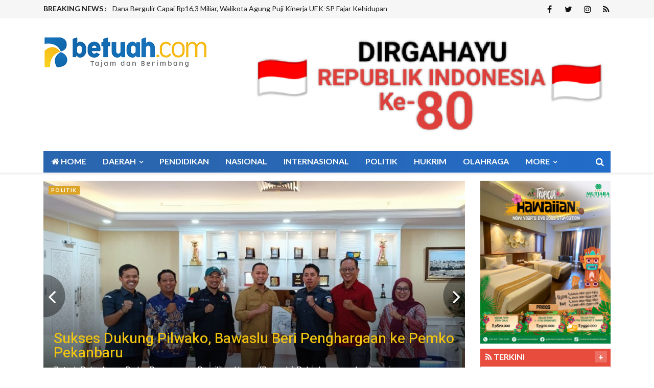

--- FILE ---
content_type: text/html; charset=UTF-8
request_url: https://betuah.com/read/kanal/politik
body_size: 7746
content:
<!doctype html>
<!--[if IE 7 ]>
<html lang="en" class="ie7"> <![endif]-->
<!--[if IE 8 ]>
<html lang="en" class="ie8"> <![endif]-->
<!--[if IE 9 ]>
<html lang="en" class="ie9"> <![endif]-->
<!--[if (gt IE 9)|!(IE)]><!-->
<html lang="zxx">
<head>

    <meta charset="utf-8">
    <meta http-equiv="X-UA-Compatible" content="IE=edge">
    <meta name="viewport" content="width=device-width, initial-scale=1">
    <meta name="description" content="">
    <meta name="author" content="">

    <title>Betuah.com | Berita politik</title>

    <!-- Favicon -->
<link rel="shortcut icon" href="https://betuah.com/favicon.ico" type="image/x-icon">
<link rel="icon" href="https://betuah.com/favicon.ico" type="image/x-icon">
    <!-- Bootstrap Core CSS -->
    <link rel="stylesheet" href="https://betuah.com/tema/css/bootstrap.min.css">

    <!-- Custom Fonts -->
    <!-- Icon CSS -->
    <link href="https://betuah.com/tema/css/font-awesome/css/font-awesome.min.css" rel="stylesheet">

    <!-- Theme CSS -->
    <link href="https://betuah.com/tema/css/ts.css" rel="stylesheet">
    <link href="https://betuah.com/tema/js/slick/slick.css" rel="stylesheet">
    <link href="https://betuah.com/tema/js/lity/lity.min.css" rel="stylesheet">
    <link href="https://betuah.com/tema/css/style.css" rel="stylesheet">

    <!-- HTML5 Shim and Respond.js IE8 support of HTML5 elements and media queries -->
    <!-- WARNING: Respond.js doesn't work if you view the page via file:// -->
    <!--[if lt IE 9]>
        <script src="https://oss.maxcdn.com/libs/html5shiv/3.7.0/html5shiv.js"></script>
        <script src="https://oss.maxcdn.com/libs/respond.https://betuah.com/tema/js/1.4.2/respond.min.js"></script>
    <![endif]-->

</head>
<body>

<div class="wrapper">
<header class="header1 header-style-12">

		<div class="topbar topbar-white topbar-white-w-search">
			<div class="container">
				
					<div class="col-md-8">
						<div class="newsfeed hidden-xs">
							<span>BREAKING NEWS :</span>
							<div class="news-carousel">
								 						<div class="item">
							<a href="https://betuah.com/read/detail/11629/jadi-narasumber-leaders-talk-di-pcr-walikota-agung-jelaskan-program-pengembangan-kota">Jadi Narasumber Leaders Talk di PCR, Walikota Agung Jelaskan Program Pengembangan Kota</a>
						</div>
                        						<div class="item">
							<a href="https://betuah.com/read/detail/11628/dana-bergulir-capai-rp163-miliar-walikota-agung-puji-kinerja-ueksp-fajar-kehidupan">Dana Bergulir Capai Rp16,3 Miliar, Walikota Agung Puji Kinerja UEK-SP Fajar Kehidupan</a>
						</div>
                        						<div class="item">
							<a href="https://betuah.com/read/detail/11627/pemko-pekanbaru-beri-bantuan-gerobak-ke-pelaku-umkm-di-pinggiran-sungai-siak">Pemko Pekanbaru Beri Bantuan Gerobak ke Pelaku UMKM di Pinggiran Sungai Siak</a>
						</div>
                        						<div class="item">
							<a href="https://betuah.com/read/detail/11626/wawako-markarius-apresiasi-polresta-amankan-perusak-halte-bus-tmp">Wawako Markarius Apresiasi Polresta Amankan Perusak Halte Bus TMP</a>
						</div>
                        						<div class="item">
							<a href="https://betuah.com/read/detail/11625/pemko-pekanbaru-jalin-kerjasama-tri-dharma-perguruan-tinggi-dengan-pcr">Pemko Pekanbaru Jalin Kerjasama Tri Dharma Perguruan Tinggi dengan PCR</a>
						</div>
                        	</div>
						</div>
					</div>

					<div class="col-md-4">
						<div class="pull-right account-options">
							<div class="header-social pull-right no-border">
								<a target="_blank" href="https://www.facebook.com/Betuahcom-346931139371101"><i class="fa fa-facebook"></i></a>
								<a target="_blank" href="https://www.twitter.com/Betuahcom"><i class="fa fa-twitter"></i></a>
								<a target="_blank" href="https://www.instagram.com/betuahdotcom"><i class="fa fa-instagram"></i></a>
								<a target="_blank" href="https://betuah.com/rss"><i class="fa fa-rss"></i></a>
							</div>
							
						</div>
					</div>
				</div>
			
		</div>



		<div class="clearfix"></div>

		<div class="navbar-header padding-vertical-25">

			<div class="container">

				<div class="col-md-4">

				<a href="https://betuah.com/" class="navbar-brand"><img src="https://betuah.com/tema/images/logo.png" class="img-responsive" alt=""/></a>
				</div>
				<div class="col-md-8">
				<div class="ad-banner pull-right">

					 <a href="" target="_blank">
<img class="img-responsive"  src="https://betuah.com/assets/banner/84090018272IMG_20250816_223842.png"></a>

				</div></div>

			</div>

		</div>

		<div class="clearfix"></div>


<div id="tegak">

		<div class="container">
		<div class="col-md-12">
        

		<div class="header-dark">

		<div class="container">
			

			<button type="button" class="navbar-toggle collapsed" data-toggle="collapse" data-target="#navbar" aria-expanded="false" aria-controls="navbar">

			<span class="icon-bar"></span>

			<span class="icon-bar"></span>

			<span class="icon-bar"></span>

			</button>
			<div class="search-wrap2">

				<form method="post" name="cari" action="https://betuah.com/read/pencarian">

					<input name="q" type="text" placeholder="Search by typing">

					<div class="sw2-close"><span class="fa fa-close"></span></div>

				</form>

			</div>
			<div id="navbar" class="navbar-collapse collapse pull-left">

				<ul class="nav navbar-nav">

					<li>
		                	<a href="https://betuah.com/"><i class="fa fa-home" aria-hidden="true"></i> Home</a>
						
					</li>

										<li class="dropdown dropdown-v2">
		                	<a href="https://betuah.com/read/kanal/daerah" class="dropdown-toggle" data-toggle="dropdown" role="button" aria-haspopup="true" aria-expanded="false">Daerah <span class="fa fa-angle-down"></span></a>
						<ul class="dropdown-menu">
                         							<li><a href="https://betuah.com/read/sub/rokan-hulu">Rokan Hulu</a></li>
							  							<li><a href="https://betuah.com/read/sub/kampar">Kampar</a></li>
							  							<li><a href="https://betuah.com/read/sub/pekanbaru">Pekanbaru</a></li>
							  							<li><a href="https://betuah.com/read/sub/rohil">Rokan Hilir</a></li>
							  							<li><a href="https://betuah.com/read/sub/kuansing">Kuansing</a></li>
							  							<li><a href="https://betuah.com/read/sub/pelalawan">Pelalawan</a></li>
							  							<li><a href="https://betuah.com/read/sub/siak">Siak</a></li>
							  							<li><a href="https://betuah.com/read/sub/bengkalis">Bengkalis</a></li>
							  							<li><a href="https://betuah.com/read/sub/inhu">Inhu</a></li>
							  							<li><a href="https://betuah.com/read/sub/inhil">Inhil</a></li>
							  							<li><a href="https://betuah.com/read/sub/dumai">Dumai</a></li>
							  							<li><a href="https://betuah.com/read/sub/meranti">Meranti</a></li>
							  						</ul>
					</li>

			             <li>
						<a href="https://betuah.com/read/kanal/pendidikan">Pendidikan</a>
					</li>
                         <li>
						<a href="https://betuah.com/read/kanal/nasional">Nasional</a>
					</li>
                         <li>
						<a href="https://betuah.com/read/kanal/internasional">Internasional</a>
					</li>
                         <li>
						<a href="https://betuah.com/read/kanal/politik">Politik</a>
					</li>
                         <li>
						<a href="https://betuah.com/read/kanal/hukrim">Hukrim</a>
					</li>
                         <li>
						<a href="https://betuah.com/read/kanal/olahraga">Olahraga</a>
					</li>
             
					<li class="dropdown dropdown-v2">
						<a href="#" class="dropdown-toggle" data-toggle="dropdown" role="button" aria-haspopup="true" aria-expanded="false">More <span class="fa fa-angle-down"></span></a>
						<ul class="dropdown-menu">
                        							<li>
								
									<a href="https://betuah.com/read/kanal/ekonomi">Ekonomi</a>
									
							</li>
														<li>
								
									<a href="https://betuah.com/read/kanal/otomotif">Otomotif</a>
									
							</li>
														<li>
								
									<a href="https://betuah.com/read/kanal/pariwisata">Pariwisata</a>
									
							</li>
														<li>
								
									<a href="https://betuah.com/read/kanal/Kesehatan">Kesehatan</a>
									
							</li>
														<li>
								
									<a href="https://betuah.com/read/kanal/Unik">Unik</a>
									
							</li>
														<li>
								
									<a href="https://betuah.com/read/kanal/Sosok">Sosok</a>
									
							</li>
														<li>
								
									<a href="https://betuah.com/read/kanal/Riau">Riau</a>
									
							</li>
														<li>
								
									<a href="https://betuah.com/read/kanal/Teknologi">Teknologi</a>
									
							</li>
														<li>
								
									<a href="https://betuah.com/read/kanal/Advertorial">Advertorial</a>
									
							</li>
														<li>
								
									<a href="https://betuah.com/read/kanal/Pekanbaru">Pekanbaru</a>
									
							</li>
							                      
                            
           <li>
								
									<a href="https://betuah.com/read/editor">Pilihan Editor</a>
									
							</li>
                            
                            							<li>
								
									<a href="https://betuah.com/read/popular">Terpopuler</a>
									
							</li>
													
													 <li class="lb">
								
									<a href="https://betuah.com/read/advertorial">Advertorial</a>
									
							</li>
														<li>
								
									<a href="https://betuah.com/read/foto">Galeri </a>
									
							</li>
                            
                            	 <li>
								
									<a href="https://betuah.com/read/video">Video </a>
									
							</li>
                           
                           <li>
								
									<a href="https://betuah.com/read/peristiwa">Foto Peristiwa </a>
									
							</li>
                            
                           
                            
                            	<li>
								
									<a href="https://betuah.com/read/indeks">Indeks </a>
									
							</li>
						</ul>
					</li>
					

						</ul>

					</li>

				</ul>

			</div>

			<div class="search-trigger search-trigger2"><i class="fa fa-search"></i></div>

		</div></div>

		</div>

		</div>
</div>
	</header>

	<!-- HEADER / MENU --><div class="container-fluid no-padding">

		

	</div>	


        
	<div class="container padding-top-15 padding-bottom-15">
    
 	<div class="col-md-9">
    <div class="row">
    	<div class="col-md-12 col-sm-12">
        <div class="layout_1 margin-bottom-15">
        
							<div class="post-carousel-wrap">
								<div class="post-carousel">
                                  									<div class="layout_1--item aku">
										<a href="https://betuah.com/read/detail/10949/sukses-dukung-pilwako-bawaslu-beri-penghargaan-ke-pemko-pekanbaru">
											<span class="badge text-uppercase badge-overlay badge-lifestyle">Politik</span>
											<div class="overlay"></div>
											<img src="https://betuah.com/assets/berita/original/67422099840-img_20250721_151328.jpg" class="object-fit_cover" alt=""/>
											<div class="layout-detail padding-20">
												<h4>Sukses Dukung Pilwako, Bawaslu Beri Penghargaan ke Pemko Pekanbaru</h4>
												<p class="hidden-xs">Betuah Pekanbaru - Badan Pengawasan Pemilihan Umum (Bawaslu) Pekanbaru, memberikan piagam penghargaan ke pemerintah kota (pemko) setempat karena dinilai sukses mendukung pelaksanaa.</p>
												<div class="meta">
                                                <span class="date"><i class="fa fa-calendar"></i> Senin, 21 Juli 2025</span></div>
											</div>
										</a>
									</div>
                                    									
                                    
								</div>
                                
								<a class="prev"><i class="fa fa-angle-left"></i></a>
								<a class="next"><i class="fa fa-angle-right"></i></a>
							</div>
						
				 </div>
                
				<div class="layout_2 margin-bottom-15">
					
                     <a href="" target="_blank">
<img class="img-responsive"  src="https://betuah.com/assets/banner/92321312520brk-1.jpeg"></a>
				</div>
                
                
          </div>      
                
        <div class="col-md-3 col-sm-3 hidden-xs">
                    <div class="ads ad-300  margin-bottom-10">
                                      </div>
                
            <div class="side-widget margin-bottom-10">
                   <div class="widgetetitle c1">
  <div class="title">
   <span><i class="fa fa-rss" aria-hidden="true"></i> PILIHAN</span>
  
<a href="https://betuah.com/read/editor" class="btn_more2 fr">+</a>
  
  </div>
</div>  
<div class="kotak">
                    <ul class="trending padding-bottom-15 padding-top-15">
                   
                                         
                        <li>
                            
                            <h4><a href="https://betuah.com/read/detail/9472/pendaftaran-sudah-dibuka-berikut-contoh-surat-pernyataan-dan-lamaran-cpns-pekanbaru">Pendaftaran Sudah Dibuka, Berikut Contoh Surat Pernyataan dan Lamaran CPNS Pekanbaru</a></h4>
                            <div class="meta"><span class="date"><i class="fa fa-eye"></i> Di Baca : <strong>21214</strong> Kali</span></div>
                        </li>
                                            
                        <li>
                            
                            <h4><a href="https://betuah.com/read/detail/8382/hasil-sementara-real-count-kpu-ini-55-caleg-dprd-pekanbaru-peraih-suara-terbanyak">Hasil Sementara Real Count KPU, Ini 55 Caleg DPRD Pekanbaru Peraih Suara Terbanyak</a></h4>
                            <div class="meta"><span class="date"><i class="fa fa-eye"></i> Di Baca : <strong>24935</strong> Kali</span></div>
                        </li>
                                            
                        <li>
                            
                            <h4><a href="https://betuah.com/read/detail/7901/warga-okura-dan-siak-beri-waktu-1×24-jam-kepada-pt-sir">Warga Okura dan Siak Beri Waktu 1×24 Jam Kepada PT. SIR</a></h4>
                            <div class="meta"><span class="date"><i class="fa fa-eye"></i> Di Baca : <strong>24915</strong> Kali</span></div>
                        </li>
                                            
                        <li>
                            
                            <h4><a href="https://betuah.com/read/detail/7883/3000-warga-pekanbaru-dan-siak-akan-aksi-damai-di-kebun-pt-sir">3.000 Warga Pekanbaru dan Siak akan Aksi Damai di Kebun PT. SIR</a></h4>
                            <div class="meta"><span class="date"><i class="fa fa-eye"></i> Di Baca : <strong>22419</strong> Kali</span></div>
                        </li>
                                            
                        <li>
                            
                            <h4><a href="https://betuah.com/read/detail/6763/ribuan-tukang-seriau-akan-gelar-silaturahmi-akbar-di-pekanbaru">Ribuan Tukang se-Riau akan Gelar Silaturahmi Akbar di Pekanbaru</a></h4>
                            <div class="meta"><span class="date"><i class="fa fa-eye"></i> Di Baca : <strong>14566</strong> Kali</span></div>
                        </li>
                                                
                    </ul>
                </div>
                </div>
                 <div id="ss"> 
                        <div class="ads ad-300  margin-bottom-10">
                                      </div>
                
              
               
   </div>              
                
            
            
            </div>
            <div class="col-md-9 col-sm-9">
              <div class="widgetetitle c3">
  <div class="title"><i class="fa fa-rss" aria-hidden="true"></i> politik <a href="https://betuah.com/read/indeks" class="btn_more2 fr">+</a></div>
</div>     
           
            
                
                
               
                          <div class="media">
    <div class="media-left">
     <div class="thumbnail">
      <img src="https://betuah.com/assets/berita/original/67422099840-img_20250721_151328.jpg" class="media-object object-fit_cover">
        </div>
    </div>
    <div class="media-body">
     
     		<div class="post-cat2 politik"><a href="">Politik</a></div>                  
                              <h4 class="media-heading"><a href="https://betuah.com/read/detail/10949/sukses-dukung-pilwako-bawaslu-beri-penghargaan-ke-pemko-pekanbaru">Sukses Dukung Pilwako, Bawaslu Beri Penghargaan ke Pemko Pekanbaru</a></h4>
      <div class="meta"><span class="date"><i class="fa fa-calendar"></i> Senin, 21 Juli 2025 - 15:17:35</span></div>
       <p class="hidden-xs padding-top-5">Betuah Pekanbaru - Badan Pengawasan Pemilihan Umum (Bawaslu) Pekanbaru, memberikan piagam penghargaan ke pemerintah kota (pemko) s.</p>
    </div>
  </div>
                        <div class="media">
    <div class="media-left">
     <div class="thumbnail">
      <img src="https://betuah.com/assets/berita/original/70212890562-img-20250206-wa0001.jpg" class="media-object object-fit_cover">
        </div>
    </div>
    <div class="media-body">
     
     		<div class="post-cat2 politik"><a href="">Politik</a></div>                  
                              <h4 class="media-heading"><a href="https://betuah.com/read/detail/10489/agung-nugrohomarkarius-anwar-walikota-dan-wakil-walikota-pekanbaru-terpilih">Agung Nugroho-Markarius Anwar Walikota dan Wakil Walikota Pekanbaru Terpilih</a></h4>
      <div class="meta"><span class="date"><i class="fa fa-calendar"></i> Rabu, 05 Februari 2025 - 23:49:17</span></div>
       <p class="hidden-xs padding-top-5">Betuah Pekanbaru - Pasangan Agung Nugroho-Markarius Anwar, ditetapkan Komisi Pemilihan Umum (KPU) Pekanbaru sebagai Walikota-Wakil.</p>
    </div>
  </div>
                        <div class="media">
    <div class="media-left">
     <div class="thumbnail">
      <img src="https://betuah.com/assets/berita/original/49652641208-screenshot_20250205_172550_google.jpg" class="media-object object-fit_cover">
        </div>
    </div>
    <div class="media-body">
     
     		<div class="post-cat2 politik"><a href="">Politik</a></div>                  
                              <h4 class="media-heading"><a href="https://betuah.com/read/detail/10485/gugatan-pilwako-pekanbaru-ditolak-mk-malam-ini-kpu-tetapkan-paslon-terpilih">Gugatan Pilwako Pekanbaru Ditolak MK, Malam Ini KPU Tetapkan Paslon Terpilih</a></h4>
      <div class="meta"><span class="date"><i class="fa fa-calendar"></i> Rabu, 05 Februari 2025 - 17:32:55</span></div>
       <p class="hidden-xs padding-top-5">Betuah Pekanbaru - Komisi Pemilihan Umum (KPU) Pekanbaru, malam ini Rabu (5/2/2025) bertempat di Hotel Aryaduta akan menggelar rap.</p>
    </div>
  </div>
                        <div class="media">
    <div class="media-left">
     <div class="thumbnail">
      <img src="https://betuah.com/assets/berita/original/45225362139-fb_img_1738559673322.jpg" class="media-object object-fit_cover">
        </div>
    </div>
    <div class="media-body">
     
     		<div class="post-cat2 politik"><a href="">Politik</a></div>                  
                              <h4 class="media-heading"><a href="https://betuah.com/read/detail/10470/pemko-pekanbaru-siap-untuk-pelantikan-walikotawakil-walikota-terpilih">Pemko Pekanbaru Siap untuk Pelantikan Walikota-Wakil Walikota Terpilih</a></h4>
      <div class="meta"><span class="date"><i class="fa fa-calendar"></i> Senin, 03 Februari 2025 - 12:19:12</span></div>
       <p class="hidden-xs padding-top-5">Betuah Pekanbaru - Pemerintah Kota (Pemko) Pekanbaru, menyatakan sudah siap untuk persiapan pelantikan Walikota-Wakil Walikota ter.</p>
    </div>
  </div>
                        <div class="media">
    <div class="media-left">
     <div class="thumbnail">
      <img src="https://betuah.com/assets/berita/original/56487277633-screenshot_20250130_213818_gallery.jpg" class="media-object object-fit_cover">
        </div>
    </div>
    <div class="media-body">
     
     		<div class="post-cat2 politik"><a href="">Politik</a></div>                  
                              <h4 class="media-heading"><a href="https://betuah.com/read/detail/10464/lima-bupatiwakil-bupati-terpilih-di-riau-akan-dilantik-langsung-presiden-prabowo">Lima Bupati-Wakil Bupati Terpilih di Riau akan Dilantik Langsung Presiden Prabowo</a></h4>
      <div class="meta"><span class="date"><i class="fa fa-calendar"></i> Kamis, 30 Januari 2025 - 21:48:35</span></div>
       <p class="hidden-xs padding-top-5">Betuah Pekanbaru - Lima bupati-wakil bupati terpilih pada pilkada serentak 2024 di Provinsi Riau, akan dilantik secara langsung ol.</p>
    </div>
  </div>
                        <div class="media">
    <div class="media-left">
     <div class="thumbnail">
      <img src="https://betuah.com/assets/berita/original/34498451701-img-20241119-wa0011.jpg" class="media-object object-fit_cover">
        </div>
    </div>
    <div class="media-body">
     
     		<div class="post-cat2 politik"><a href="">Politik</a></div>                  
                              <h4 class="media-heading"><a href="https://betuah.com/read/detail/10265/pendukung-dibatasi-debat-publik-kedua-pilwako-pekanbaru-digelar-21-november">Pendukung Dibatasi, Debat Publik Kedua Pilwako Pekanbaru Digelar 21 November</a></h4>
      <div class="meta"><span class="date"><i class="fa fa-calendar"></i> Selasa, 19 November 2024 - 18:46:49</span></div>
       <p class="hidden-xs padding-top-5">Betuah Pekanbaru - Debat publik kedua Pemilihan Walikota (Pilwako) Pekanbaru, akan digelar Komisi Pemilihan Umum (KPU) setempat pa.</p>
    </div>
  </div>
                        <div class="media">
    <div class="media-left">
     <div class="thumbnail">
      <img src="https://betuah.com/assets/berita/original/98080472351-datuk-muspidaun-337x430.jpg" class="media-object object-fit_cover">
        </div>
    </div>
    <div class="media-body">
     
     		<div class="post-cat2 politik"><a href="">Politik</a></div>                  
                              <h4 class="media-heading"><a href="https://betuah.com/read/detail/10197/lam-pekanbaru-ajak-seluruh-pihak-jaga-kondusifitas-di-pilkada-2024">LAM Pekanbaru Ajak Seluruh Pihak Jaga Kondusifitas di Pilkada 2024</a></h4>
      <div class="meta"><span class="date"><i class="fa fa-calendar"></i> Selasa, 12 November 2024 - 16:50:18</span></div>
       <p class="hidden-xs padding-top-5">Betuah Pekanbaru - Lembaga Adat Melayu (LAM) Kota Pekanbaru, mengajak seluruh pihak untuk sama-sama menjaga kondusifitas di pemili.</p>
    </div>
  </div>
                        <div class="media">
    <div class="media-left">
     <div class="thumbnail">
      <img src="https://betuah.com/assets/berita/original/72163339749-img-20241024-wa0016.jpg" class="media-object object-fit_cover">
        </div>
    </div>
    <div class="media-body">
     
     		<div class="post-cat2 politik"><a href="">Politik</a></div>                  
                              <h4 class="media-heading"><a href="https://betuah.com/read/detail/10027/debat-publik-perdana-paslon-walikotawakil-walikota-pekanbaru-digelar-8-november">Debat Publik Perdana Paslon Walikota-Wakil Walikota Pekanbaru Digelar 8 November</a></h4>
      <div class="meta"><span class="date"><i class="fa fa-calendar"></i> Kamis, 24 Oktober 2024 - 23:33:07</span></div>
       <p class="hidden-xs padding-top-5">Betuah Pekanbaru - Debat publik pertama pasangan calon (paslon) Walikota dan Wakil Walikota Pekanbaru akan digelar KPU setempat pa.</p>
    </div>
  </div>
                        <div class="media">
    <div class="media-left">
     <div class="thumbnail">
      <img src="https://betuah.com/assets/berita/original/57419271250-img-20241024-wa0015.jpg" class="media-object object-fit_cover">
        </div>
    </div>
    <div class="media-body">
     
     		<div class="post-cat2 politik"><a href="">Politik</a></div>                  
                              <h4 class="media-heading"><a href="https://betuah.com/read/detail/10026/pembongkaran-dikawal-30-polisi-dan-tni-kpu-pekanbaru-terima-surat-suara-tahap-dua">Pembongkaran Dikawal 30 Polisi dan TNI, KPU Pekanbaru Terima Surat Suara Tahap Dua</a></h4>
      <div class="meta"><span class="date"><i class="fa fa-calendar"></i> Kamis, 24 Oktober 2024 - 22:12:34</span></div>
       <p class="hidden-xs padding-top-5">Betuah Pekanbaru - Komisi Pemilihan Umum (KPU) Kota Pekanbaru, menerima logistik surat suara tahap kedua untuk pemilihan kepala da.</p>
    </div>
  </div>
                        <div class="media">
    <div class="media-left">
     <div class="thumbnail">
      <img src="https://betuah.com/assets/berita/original/29546193414-fb_img_1729270519266.jpg" class="media-object object-fit_cover">
        </div>
    </div>
    <div class="media-body">
     
     		<div class="post-cat2 politik"><a href="">Politik</a></div>                  
                              <h4 class="media-heading"><a href="https://betuah.com/read/detail/9962/kampanye-kondusif-risnandar-mahiwa-berharap-pilwako-pekanbaru-lancar-tanpa-gugatan">Kampanye Kondusif, Risnandar Mahiwa Berharap Pilwako Pekanbaru Lancar Tanpa Gugatan</a></h4>
      <div class="meta"><span class="date"><i class="fa fa-calendar"></i> Jumat, 18 Oktober 2024 - 23:58:23</span></div>
       <p class="hidden-xs padding-top-5">Betuah Pekanbaru - Pelaksanaan kampanye Pemilihan Walikota (Pilwako) Pekanbaru yang telah dimulai sejak 24 September 2024 lalu, hi.</p>
    </div>
  </div>
                        <div class="media">
    <div class="media-left">
     <div class="thumbnail">
      <img src="https://betuah.com/assets/berita/original/1762483336-fb_img_1727167956684.jpg" class="media-object object-fit_cover">
        </div>
    </div>
    <div class="media-body">
     
     		<div class="post-cat2 politik"><a href="">Politik</a></div>                  
                              <h4 class="media-heading"><a href="https://betuah.com/read/detail/9760/besok-cawako-pekanbaru-mulai-kampanye-indra-pomi-jangan-sampai-masyarakat-terprovokasi">Besok Cawako Pekanbaru Mulai Kampanye, Indra Pomi: Jangan Sampai Masyarakat Terprovokasi</a></h4>
      <div class="meta"><span class="date"><i class="fa fa-calendar"></i> Selasa, 24 September 2024 - 16:20:25</span></div>
       <p class="hidden-xs padding-top-5">Betuah Pekanbaru - Lima calon Walikota dan Wakil Walikota Pekanbaru, akan memulai berkampanye terhitung tanggal 24 September hingg.</p>
    </div>
  </div>
                        <div class="media">
    <div class="media-left">
     <div class="thumbnail">
      <img src="https://betuah.com/assets/berita/original/37243259317-fb_img_1727078449678.jpg" class="media-object object-fit_cover">
        </div>
    </div>
    <div class="media-body">
     
     		<div class="post-cat2 politik"><a href="">Politik</a></div>                  
                              <h4 class="media-heading"><a href="https://betuah.com/read/detail/9752/dapat-nomor-urut-3-ida-yulita-susanti-optimis-menang-total-di-pilwako-pekanbaru">Dapat Nomor Urut 3, Ida Yulita Susanti Optimis Menang Total di Pilwako Pekanbaru</a></h4>
      <div class="meta"><span class="date"><i class="fa fa-calendar"></i> Senin, 23 September 2024 - 15:34:11</span></div>
       <p class="hidden-xs padding-top-5">Betuah Pekanbaru - Pasangan calon Walikota dan Wakil Walikota Pekanbaru Ida Yulita Susanti - Kharisman Risanda, mendapatkan nomor .</p>
    </div>
  </div>
                        <div class="media">
    <div class="media-left">
     <div class="thumbnail">
      <img src="https://betuah.com/assets/berita/original/8439808452-img-20240923-wa0009.jpg" class="media-object object-fit_cover">
        </div>
    </div>
    <div class="media-body">
     
     		<div class="post-cat2 politik"><a href="">Politik</a></div>                  
                              <h4 class="media-heading"><a href="https://betuah.com/read/detail/9750/terucap-kata-aman-di-penetapan-nomor-urut-cawako-pj-walikota-pekanbaru-minta-maaf">Terucap Kata "Aman" di Penetapan Nomor Urut Cawako, Pj Walikota Pekanbaru Minta Maaf</a></h4>
      <div class="meta"><span class="date"><i class="fa fa-calendar"></i> Senin, 23 September 2024 - 14:39:22</span></div>
       <p class="hidden-xs padding-top-5">Betuah Pekanbaru - Penjabat (Pj) Walikota Pekanbaru Risnandar Mahiwa, meminta maaf karena tak sengaja mengucapkan kata "Aman" saat.</p>
    </div>
  </div>
                        <div class="media">
    <div class="media-left">
     <div class="thumbnail">
      <img src="https://betuah.com/assets/berita/original/90035944749-img-20240923-wa0003.jpg" class="media-object object-fit_cover">
        </div>
    </div>
    <div class="media-body">
     
     		<div class="post-cat2 politik"><a href="">Politik</a></div>                  
                              <h4 class="media-heading"><a href="https://betuah.com/read/detail/9749/risnandar-mahiwa-ajak-paslon-walikota-pekanbaru-jaga-kondusivitas-di-pilwako">Risnandar Mahiwa Ajak Paslon Walikota Pekanbaru Jaga Kondusivitas di Pilwako</a></h4>
      <div class="meta"><span class="date"><i class="fa fa-calendar"></i> Senin, 23 September 2024 - 13:45:25</span></div>
       <p class="hidden-xs padding-top-5">Betuah Pekanbaru - Penjabat (Pj) Walikota Pekanbaru Risnandar Mahiwa, mengajak seluruh pasangan calon (paslon) Walikota-Wakil Wali.</p>
    </div>
  </div>
                        <div class="media">
    <div class="media-left">
     <div class="thumbnail">
      <img src="https://betuah.com/assets/berita/original/3471468678-img-20240922-wa0003.jpg" class="media-object object-fit_cover">
        </div>
    </div>
    <div class="media-body">
     
     		<div class="post-cat2 politik"><a href="">Politik</a></div>                  
                              <h4 class="media-heading"><a href="https://betuah.com/read/detail/9744/kpu-pekanbaru-tetapkan-dpt-pilgubri-dan-pilwako-791034-pemilih">KPU Pekanbaru Tetapkan DPT Pilgubri dan Pilwako 791.034 Pemilih</a></h4>
      <div class="meta"><span class="date"><i class="fa fa-calendar"></i> Ahad, 22 September 2024 - 23:54:03</span></div>
       <p class="hidden-xs padding-top-5">Betuah Pekanbaru - Komisi Pemilihan Umum (KPU) Pekanbaru, menetapkan Daftar Pemilih Tetap (DPT) Pemilihan Gubernur Riau (Pilgubri).</p>
    </div>
  </div>
                        
                        
<div class="padding-horizontal-10 padding-bottom-30 padding-top-30">
					<ul class="pagination"><li class="active"><a href="#">1</a></li><li><a href="https://betuah.com/read/kanal/politik/15">2</a></li><li><a href="https://betuah.com/read/kanal/politik/30">3</a></li><li><a href="https://betuah.com/read/kanal/politik/15">></a></li><li><a href="https://betuah.com/read/kanal/politik/120">Akhir</a></li></ul>        </div>
                    
                   </div>
                
                
                
                
            </div>
            
        </div>
    
    

    
    
    
    
     <div class="col-md-3 col-sm-3 hidden-xs">
                              <div class="ads ad-300  margin-bottom-10">
<a href="" target="_blank">
<img class="img-responsive "  src="https://betuah.com/assets/banner/21141825258IMG-20241211-WA0132.jpg"></a>
</div>
                <div class="side-widget margin-bottom-10">
                   <div class="widgetetitle c7">
  <div class="title"><i class="fa fa-rss" aria-hidden="true"></i> TERKINI
 <a href="https://betuah.com/read/indeks" class="btn_more2 fr">+</a></div>
</div>  
<div class="kotak">
                                         <div class="layout_3--item">
                        <div class="thumb">
                            <a href="#"><img src="https://betuah.com/assets/berita/original/38429648405-img-20260123-wa0009.jpg" class="img-responsive " alt=""></a>
                        </div>
                        <div class="margin-bottom-10"></div>
                                                <h4><a href="https://betuah.com/read/detail/11634/wawako-markarius-serahkan-bantuan-ke-warga-korban-kebakaran-rumah-di-sukajadi">Wawako Markarius Serahkan Bantuan ke Warga Korban Kebakaran Rumah di Sukajadi</a></h4>
                        

                        <div class="meta"><span class="date"><i class="fa fa-calendar"></i> Jumat, 23 Januari 2026 - 19:46:51</span></div>
                    </div>
                    <ul class="trending padding-bottom-15">
                                            <li>
                            
                            <h4><a href="https://betuah.com/read/detail/11633/perluas-layanan-pengaduan-112-pemko-pekanbaru-akan-gandeng-polresta-dan-kodim">Perluas Layanan Pengaduan 112, Pemko Pekanbaru akan Gandeng Polresta dan Kodim</a></h4>
                            <div class="meta"><span class="date"><i class="fa fa-calendar"></i> Jumat, 23 Januari 2026</span></div>
                        </li>
                                                <li>
                            
                            <h4><a href="https://betuah.com/read/detail/11632/dukung-pemindahan-tugu-zapin-walikota-agung-inginkan-ikon-yang-lebih-melayu">Dukung Pemindahan Tugu Zapin, Walikota Agung Inginkan Ikon yang Lebih Melayu</a></h4>
                            <div class="meta"><span class="date"><i class="fa fa-calendar"></i> Jumat, 23 Januari 2026</span></div>
                        </li>
                                                <li>
                            
                            <h4><a href="https://betuah.com/read/detail/11631/pemko-pekanbaru-targetkan-pasang-1000-titik-wifi-gratis-tahun-ini">Pemko Pekanbaru Targetkan Pasang 1.000 Titik Wifi Gratis Tahun Ini</a></h4>
                            <div class="meta"><span class="date"><i class="fa fa-calendar"></i> Jumat, 23 Januari 2026</span></div>
                        </li>
                                                <li>
                            
                            <h4><a href="https://betuah.com/read/detail/11630/terus-bergulir-di-pn-jpu-minta-kasus-dengan-terdakwa-js-dilanjutkan-ke-tahap-pembuktian">Terus Bergulir di PN, JPU Minta Kasus dengan Terdakwa JS Dilanjutkan ke Tahap Pembuktian</a></h4>
                            <div class="meta"><span class="date"><i class="fa fa-calendar"></i> Jumat, 23 Januari 2026</span></div>
                        </li>
                                                <li>
                            
                            <h4><a href="https://betuah.com/read/detail/11629/jadi-narasumber-leaders-talk-di-pcr-walikota-agung-jelaskan-program-pengembangan-kota">Jadi Narasumber Leaders Talk di PCR, Walikota Agung Jelaskan Program Pengembangan Kota</a></h4>
                            <div class="meta"><span class="date"><i class="fa fa-calendar"></i> Kamis, 22 Januari 2026</span></div>
                        </li>
                                                <li>
                            
                            <h4><a href="https://betuah.com/read/detail/11628/dana-bergulir-capai-rp163-miliar-walikota-agung-puji-kinerja-ueksp-fajar-kehidupan">Dana Bergulir Capai Rp16,3 Miliar, Walikota Agung Puji Kinerja UEK-SP Fajar Kehidupan</a></h4>
                            <div class="meta"><span class="date"><i class="fa fa-calendar"></i> Kamis, 22 Januari 2026</span></div>
                        </li>
                                                <li>
                            
                            <h4><a href="https://betuah.com/read/detail/11627/pemko-pekanbaru-beri-bantuan-gerobak-ke-pelaku-umkm-di-pinggiran-sungai-siak">Pemko Pekanbaru Beri Bantuan Gerobak ke Pelaku UMKM di Pinggiran Sungai Siak</a></h4>
                            <div class="meta"><span class="date"><i class="fa fa-calendar"></i> Kamis, 22 Januari 2026</span></div>
                        </li>
                                                <li>
                            
                            <h4><a href="https://betuah.com/read/detail/11626/wawako-markarius-apresiasi-polresta-amankan-perusak-halte-bus-tmp">Wawako Markarius Apresiasi Polresta Amankan Perusak Halte Bus TMP</a></h4>
                            <div class="meta"><span class="date"><i class="fa fa-calendar"></i> Kamis, 22 Januari 2026</span></div>
                        </li>
                                                <li>
                            
                            <h4><a href="https://betuah.com/read/detail/11625/pemko-pekanbaru-jalin-kerjasama-tri-dharma-perguruan-tinggi-dengan-pcr">Pemko Pekanbaru Jalin Kerjasama Tri Dharma Perguruan Tinggi dengan PCR</a></h4>
                            <div class="meta"><span class="date"><i class="fa fa-calendar"></i> Kamis, 22 Januari 2026</span></div>
                        </li>
                                                
                    </ul>
                </div>
                </div>
                <div id="ss2">
                 <div class="side-widget margin-bottom-10">
				   <div class="widgetetitle c2">
  <div class="title"><i class="fa fa-external-link-square" aria-hidden="true"></i> Terpopuler
  
  
<a href="https://betuah.com/read/popular" class="btn_more2 fr">+</a> </div>
</div>  
<div class="kotak padding-top-10">
					<ul class="trending-text">
						 						<li>
							<em>1</em>
							<p><a href="https://betuah.com/read/detail/11634/wawako-markarius-serahkan-bantuan-ke-warga-korban-kebakaran-rumah-di-sukajadi">Wawako Markarius Serahkan Bantuan ke Warga Korban Kebakaran Rumah di Sukajadi</a> <span>Di Baca : <b>198</b> Kali</span></p>
						</li>
                        						<li>
							<em>2</em>
							<p><a href="https://betuah.com/read/detail/11633/perluas-layanan-pengaduan-112-pemko-pekanbaru-akan-gandeng-polresta-dan-kodim">Perluas Layanan Pengaduan 112, Pemko Pekanbaru akan Gandeng Polresta dan Kodim</a> <span>Di Baca : <b>187</b> Kali</span></p>
						</li>
                        						<li>
							<em>3</em>
							<p><a href="https://betuah.com/read/detail/11632/dukung-pemindahan-tugu-zapin-walikota-agung-inginkan-ikon-yang-lebih-melayu">Dukung Pemindahan Tugu Zapin, Walikota Agung Inginkan Ikon yang Lebih Melayu</a> <span>Di Baca : <b>190</b> Kali</span></p>
						</li>
                        						<li>
							<em>4</em>
							<p><a href="https://betuah.com/read/detail/11631/pemko-pekanbaru-targetkan-pasang-1000-titik-wifi-gratis-tahun-ini">Pemko Pekanbaru Targetkan Pasang 1.000 Titik Wifi Gratis Tahun Ini</a> <span>Di Baca : <b>189</b> Kali</span></p>
						</li>
                        						<li>
							<em>5</em>
							<p><a href="https://betuah.com/read/detail/11630/terus-bergulir-di-pn-jpu-minta-kasus-dengan-terdakwa-js-dilanjutkan-ke-tahap-pembuktian">Terus Bergulir di PN, JPU Minta Kasus dengan Terdakwa JS Dilanjutkan ke Tahap Pembuktian</a> <span>Di Baca : <b>206</b> Kali</span></p>
						</li>
                        					</ul>
                    </div>
						</div></div>
                                
                           
                            </div>
                        </div>
                   
               </div>
        
</div>               
            
            
<!-- FOOTER -->
<footer class="bg-dark2 footer1 footer2">

  
    <div class="container">
        <div class="footer-bottom">
        <div class="container">
            
            <div class="col-md-2 col-sm-2 margin-bottom-30">
                    <a href="https://betuah.com/"><img src="https://betuah.com/tema/images/logo_footer.png" class="img-responsive" alt=""/></a>
                </div>
                <div class="col-md-4 col-sm-4">
                    <p>&copy; Copyright 2018 Betuah.com. All rights reserved.</p>
                    <div class="footer-social2 padding-bottom-30">
                        <a href="#"><i class="fa fa-facebook"></i></a>
                        <a href="#"><i class="fa fa-twitter"></i></a>
                        <a href="#"><i class="fa fa-instagram"></i></a>
                        <a href="#"><i class="fa fa-youtube-play"></i></a>
                        <a href="#"><i class="fa fa-rss"></i></a>
                    </div>
                </div>
                <div class="col-md-6 col-sm-6">
                    <ul class="footer-links">
                        <li> <a href="https://betuah.com/read/about">Tentang Kami</a></li>
<li><a href="https://betuah.com/read/redaksi">Redaksi</a></li>
<li><a href="https://betuah.com/read/pedoman">Pedoman Media Siber</a></li>
<li><a href="https://betuah.com/read/disclaimer">Disclaimer</a></li>
<li class="hidden-xs"><a href="https://betuah.com/read/kontak">Kontak</a></li>
                    </ul>
                  
                </div>
            </div>
        </div>
    </div>
</footer>

<div class="scroll-top-wrapper ">
  <span class="scroll-top-inner">
    <i class="fa fa-2x fa-arrow-circle-up"></i>
  </span>
</div>

</div>

<!-- jQuery -->
<script src="https://betuah.com/tema/js/jquery.min.js"></script>

<!-- Bootstrap Core JavaScript -->
<script src="https://betuah.com/tema/js/bootstrap.min.js"></script>

<!-- Plugin JavaScript -->
<script src="https://betuah.com/tema/js/slick/slick.min.js"></script>
<script src="https://betuah.com/tema/js/socialShare.min.js"></script>
<script src="https://betuah.com/tema/js/jquery.simpleWeather.min.js"></script>
<script src="https://betuah.com/tema/js/lity/lity.min.js"></script>

<!-- Theme JavaScript -->
<script src="https://betuah.com/tema/js/main.js"></script>




<script type="text/javascript" src="https://tirainews.com/stik/jquery.sticky.js"></script>
<script>
    $(window).load(function(){
      $("#ss").sticky({ topSpacing: 45,
	  bottomSpacing: 20});
    });
  </script>
<script>
    $(window).load(function(){
      $("#ss2").sticky({ topSpacing: 45,
	  bottomSpacing: 20 });
    });

  </script>
  <script type="application/javascript">
//Thanks to: http://www.webtipblog.com/adding-scroll-top-button-website/

$(document).ready(function(){

$(function(){
 
    $(document).on( 'scroll', function(){
 
    	if ($(window).scrollTop() > 100) {
			$('.scroll-top-wrapper').addClass('show');
		} else {
			$('.scroll-top-wrapper').removeClass('show');
		}
	});
 
	$('.scroll-top-wrapper').on('click', scrollToTop);
});
 
function scrollToTop() {
	verticalOffset = typeof(verticalOffset) != 'undefined' ? verticalOffset : 0;
	element = $('body');
	offset = element.offset();
	offsetTop = offset.top;
	$('html, body').animate({scrollTop: offsetTop}, 500, 'linear');
}

});


</script>
  <script language="javascript" type="text/javascript">$(document).ready(function(){$(window).scroll(function(){if($(this).scrollTop()>80){if($("#pbar").css("position")=="fixed"){$("#tegak").css({position:"fixed",zIndex:9991,top:"40px",width:"100%"})}else{$("#tegak").css({position:"fixed",zIndex:9991,top:"0px",width:"100%"})}}else{$("#tegak").removeAttr("style")}})});</script>
  <!-- Global site tag (gtag.js) - Google Analytics -->
<script async src="https://www.googletagmanager.com/gtag/js?id=UA-131210185-1"></script>
<script>
  window.dataLayer = window.dataLayer || [];
  function gtag(){dataLayer.push(arguments);}
  gtag('js', new Date());

  gtag('config', 'UA-131210185-1');
</script>


</body>
</html>